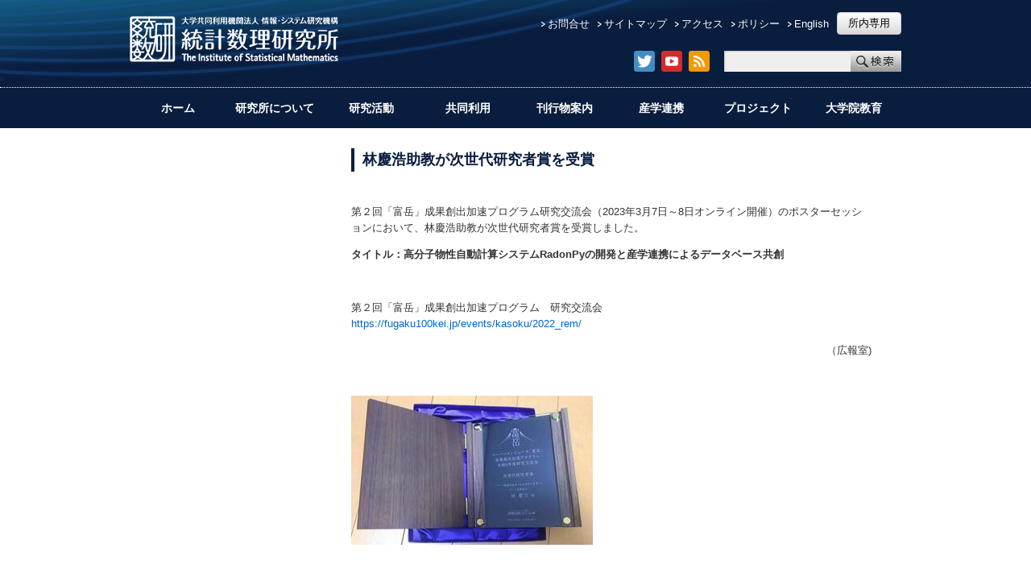

--- FILE ---
content_type: text/html
request_url: https://www.ism.ac.jp/kouhou/news/20230327.html
body_size: 21399
content:
<!DOCTYPE html PUBLIC "-//W3C//DTD XHTML 1.0 Transitional//EN" "http://www.w3.org/TR/xhtml1/DTD/xhtml1-transitional.dtd"><html xmlns="http://www.w3.org/1999/xhtml" xml:lang="ja" lang="ja">
<head>
<meta http-equiv="Content-Type" content="text/html; charset=utf-8" />
<meta http-equiv="Content-Style-Type" content="text/css" />
<meta http-equiv="Content-Script-Type" content="text/javascript" />
<title>林慶浩助教が次世代研究者賞を受賞 | 統計数理研究所</title><meta name="Description" content="大学共同利用機関法人 情報・システム研究機構　統計数理研究所" /><meta name="Keywords" content="研究,統計,数理,大学,学術" />
<meta name="viewport" content="width=device-width,initial-scale=1">

<link rel="canonical" href="" />

<link rel="icon" href="/ressources/img/share/favicon.ico">

<link rel="stylesheet" href="/ressources/css/import.css?v=201904161800" type="text/css" media="all" />
<link rel="stylesheet" href="/ressources/css/index.css?v=201904161800" type="text/css" media="all" />
<link rel="stylesheet" href="/ressources/css/jquery-slider.css?v=201904161800" type="text/css" media="all" />
<link rel="stylesheet" href="/ressources/css/cms.css?v=201904161800" type="text/css" media="all" />
<link rel="stylesheet" href="/ressources/css/library.css?v=201904161800" type="text/css" media="all" />
<script type="text/javascript" src="/ressources/js/jquery.min.js?v=201904161800"></script>
<script type="text/javascript" src="/ressources/js/script.js?v=201904161800" charset="utf-8"></script>
</head>

<body>
<!-- wrapper -->
<div id="wrapper">

<!-- container -->
<div id="container">
<!-- header -->
<div id="header">

<div class="header-inner">

<div id="logo"><a href="/"><img src="/ressources/img/share/logo_jp.png" alt="大学共同利用機関法人　情報・システム研究機構　統計数理研究所　The Institute of Statistical Mathematics" /></a></div>

<div class="sp-right-block">
	<div class="btn-search"></div>
	<div class="btn-menu"></div>
</div>

<div id="header_right">
<div id="headnavBlock">
<ul id="headnav">
<!-- <li><a href="https://www.ism.ac.jp/ism_info_j/contact.html"><img src="/ressources/img/share/headnav_contact_off.gif" alt="お問合せ" width="53" height="11" /></a></li>
<li><a href="https://www.ism.ac.jp/ism_info_j/sitemap.html"><img src="/ressources/img/share/headnav_sitemap_off.gif" alt="サイトマップ" width="72" height="11" /></a></li>
<li><a href="https://www.ism.ac.jp/access/index_j.html"><img src="/ressources/img/share/headnav_access_off.gif" alt="アクセス" width="51" height="11" /></a></li>
<li><a href="https://www.ism.ac.jp/ism_info_j/policy.html"><img src="/ressources/img/share/headnav_policy_off.gif" alt="ポリシー" width="51" height="11" /></a></li>
<li><a href="https://www.ism.ac.jp/index_e.html"><img src="/ressources/img/share/headnav_english_off.gif" alt="English" width="54" height="12" /></a></li> -->

<li><a href="/ism_info_j/contact.html">お問合せ</a></li>
<li><a href="/ism_info_j/sitemap.html">サイトマップ</a></li>
<li><a href="/access/index_j.html">アクセス</a></li>
<li><a href="/ism_info_j/policy.html">ポリシー</a></li>
<li><a href="/index_e.html">English</a></li>

</ul>
<!-- <div class="intramural"><a href="http://seam.ism.ac.jp:8080/"><img src="/ressources/img/share/btn_intramural_off.gif" alt="所内専用" width="100" height="20" /></a></div> -->
<div class="intramural"><a href="http://seam.ism.ac.jp:8080/">所内専用</a></div>
</div><!-- /headnavBlock -->
<div class="header-block-bottom">
	<div class="snsBox">
		<ul>
			<li><a href="https://twitter.com/tousuuken" target="_blank"><img src="/ressources/img/share/icons-twitter.png" alt="Twitter" title="Twitter"></a></li> 
			<li><a href="https://www.youtube.com/channel/UCi0d34-fr49EQC9gfIIh9_Q" target="_blank"><img src="/ressources/img/share/icons-youtube.png" alt="YouTube" title="YouTube"></a></li> 
			<li><a href="/news/2015/announce_rss.html" target="_blank"><img src="/ressources/img/share/icons-rss.png" alt="RSS" title="RSS"></a></li> 
		</ul>
	</div>
	<div class="searchBox">
		<form action="https://www.google.co.jp/search" class="searchform" id="comm_search_form" method="get"><input type="text" class="keywords" onkeydown="" onfocus="Element.addClassName(this,'highlight');" onblur="Element.removeClassName(this,'highlight');" name="q" value="" size="20" id="comm_search" />&nbsp;<input type="image" class="searchBtn" name="searchBtn" alt="検索" src="/ressources/img/share/btn_search.jpg" />
		<input type="hidden" name="hl" value="ja" />
		<input type="hidden" name="ie" value="UTF8" />
		<input type="hidden" name="oe" value="UTF8" />
		<input type="hidden" value="www.ism.ac.jp" name="as_sitesearch" />
	</form>
	</div><!-- searchBox -->
</div>
</div><!-- /header_right -->

</div><!-- /header-inner -->

<div class="sp-search-box">
	<form action="https://www.google.co.jp/search" class="searchform" id="comm_search_form" method="get">
		<input type="text" class="keywords" onkeydown="" onfocus="Element.addClassName(this,'highlight');" onblur="Element.removeClassName(this,'highlight');" name="q" value="" size="20" id="comm_search" />
		<input type="image" class="searchBtn" name="searchBtn" alt="検索" src="/ressources/img/share/sp-search-btn_s.png" />
		<input type="hidden" name="hl" value="ja" />
		<input type="hidden" name="ie" value="UTF8" />
		<input type="hidden" name="oe" value="UTF8" />
		<input type="hidden" value="www.ism.ac.jp" name="as_sitesearch" />
	</form>
</div>

<div class="sp-header-bottomlinks">
	<ul>
		<li><a href="/access/index_j.html">アクセス</a></li>
		<li><a href="/index_e.html">English</a></li>
	</ul>
</div>
<div class="sp-nav">
	<div class="sp-nav-bg"></div>
	<div class="sp-nav-inner">
		<div class="sp-nav-sns">
			<ul>
				<li><a href="https://twitter.com/tousuuken" target="_blank"><img src="/ressources/img/share/icons-twitter.png" alt="Twitter" title="Twitter"></a></li> 
				<li><a href="https://www.youtube.com/channel/UCi0d34-fr49EQC9gfIIh9_Q" target="_blank"><img src="/ressources/img/share/icons-youtube.png" alt="YouTube" title="YouTube"></a></li> 
				<li><a href="/news/2015/announce_rss.html" target="_blank"><img src="/ressources/img/share/icons-rss.png" alt="RSS" title="RSS"></a></li> 
			</ul>
		</div>
		<p class="sp-nav-listhead-single"><a href="/index.html">ホーム</a></p>
		<p class="sp-nav-listhead">研究所について</p>
		<ul>
			<li><a href="/outline/director.html">所長挨拶</a></li>
			<li><a href="/outline/index_j.html">理念と概要</a></li>
			<li><a href="/organization/index_j.html">組織</a></li>
			<li><a href="/committees/index_j.html">委員会</a></li>
			<li><a href="/history/index_j.html">沿革</a></li>
			<li><a href="/evaluation/index_j.html">評価</a></li>
			<li><a href="/jobs/index_j.html">採用情報</a></li>
			<li><a href="/keiyaku2/index.html">調達情報</a></li>
			<li><a href="http://www.rois.ac.jp/" target="_blank">情報公開</a></li>
			<li><a href="/kifukin/index.html">寄附のお願い</a></li>
			<li><a href="/ura/press/index.html">プレスリリース</a></li>
			<li><a href="/ism_info_j/facilities/index.html">立川キャンパス</a></li>
			<li><a href="/guest_house/index.html">赤池ゲストハウス</a></li>
			<li><a href="/library/index_j.html">図書室</a></li>
			<li><a href="https://stat-expert.ism.ac.jp/core/outline02/#satellite" target="_blank">滋賀大学サテライト</a></li>
			<li><a href="/events/ism75/index.html">創立75周年について</a></li>
		</ul>
		<p class="sp-nav-listhead">研究活動</p>
		<ul>
			<li><a href="/souran/index_j.html">研究者総覧</a></li>
			<li><a href="/ism_info_j/theme_j.html">各教員の研究テーマ一覧</a></li>
			<li><a href="/ism_info_j/labo/project/index.html" target="_blank">統数研プロジェクト紹介</a></li>
			<li><a href="/outreach/award/index.html">教員・総研大院生の受賞</a></li>
			<li><a href="/ism_info_j/pd_policy.pdf">統計数理研究所で雇用する特別研究員-PD等の育成方針</a></li>
			<li><a href="/visitor/index.html">外国人ビジター情報</a></li>
			<li><a href="https://ismrepo.ism.ac.jp/" target="_blank">機関リポジトリ</a></li>
			<li><a href="/ismlib/jpn/ismlib/index.html" target="_blank">プログラムライブラリー（ISMLIB）</a></li>
			<li><a href="/akaikememorial/" target="_blank">故赤池弘次氏の研究成果紹介</a></li>
		</ul>
		<p class="sp-nav-listhead">共同利用</p>
		<ul>
			<li><a href="/kyodo/index_j.html">共同利用案内</a></li>
			<li><a href="/kyodo/index_i.html">共同研究データベース</a></li>
			<li><a href="/computer_system/index_j.html" target="_blank">計算機利用</a></li>
			<li><a href="/library/index_j.html">図書室利用</a></li>
		</ul>
		<p class="sp-nav-listhead">刊行物案内</p>
		<ul>
			<li><a href="/editsec/aism/index.html">Annals of the Institute of Statistical Mathematics</a></li>
			<li><a href="/editsec/toukei/index.html">統計数理</a></li>
			<li><a href="/editsec/csm/index_j.html">Computer Science Monographs</a></li>
			<li><a href="/editsec/kenripo/index.html">統計数理研究所調査研究リポート</a></li>
			<li><a href="/editsec/katsudo-j.html">研究教育活動報告</a></li>
			<li><a href="/editsec/resmemo-j.html">Research Memorandum</a></li>
			<li><a href="/gaiyo-news/News.html">統計数理研究所ニュース</a></li>
			<li><a href="/gaiyo-news/youran.html">要覧</a></li>
			<li><a href="/editsec/Nenpou/index.html">年報</a></li>
			<li><a href="/editsec/ActRep/index.html">Activity Report</a></li>
			<li><a href="/kouhou/gaiyo/index.html">概要</a></li>
		</ul>
		<p class="sp-nav-listhead">産学連携</p>
		<ul>
			<li><a href="/outreach/mou/index.html">MOU等の協定締結</a></li>
			<li><a href="/sangaku/sangakurenkei.html">産業界との連携</a></li>
			<li><a href="/kokusairenkei/index.html">国際連携</a></li>
		</ul>
		<p class="sp-nav-listhead">プロジェクト</p>
		<ul>
			<li><a href="/noe/project/" target="_blank">NOE形成事業</a></li>
			<li><a href="/shikoin/index.html" target="_blank">統計思考力育成事業</a></li>
			<li><a href="/ism_info_j/kokuminsei.html" target="_blank">日本人の国民性調査</a></li>
			<li><a href="https://stat-expert.ism.ac.jp/" target="_blank">統計エキスパート人材育成プロジェクト</a></li>
			<li><a href="https://star-e.ism.ac.jp/" target="_blank">情報科学を活用した地震調査研究プロジェクト(STAR-E)</a></li>
			<li><a href="https://www.sdc4society.org/" target="_blank">SDC4Society</a></li>
			<li><a href="/openhouse/index.html">オープンハウス</a></li>
			<li><a href="/outreach/houmon/index.html">学生訪問プログラム</a></li>
			<li><a href="/ds_highschool/index.html">データサイエンス・ハイスクール</a></li>
			<li><a href="/events/kodomo/index.html">子ども見学デー</a></li>
			<li><a href="/kouenkai/index.html">公開講演会</a></li>
			<li><a href="/ism_info_j/stream.html">ISMテレビ</a></li>	
			<li><a href="/ism-tour/" target="_blank">計算機展示室</a></li>
		</ul>
		<p class="sp-nav-listhead-single"><a href="/senkou/index.html" target="_blank">大学院教育</a></p>
		<div class="sp-nav-bottom-wrapper">
			<ul>
				<li><a href="/ism_info_j/contact.html">お問合せ</a></li>
				<li><a href="/ism_info_j/sitemap.html">サイトマップ</a></li>
				<li><a href="/ism_info_j/policy.html">ポリシー</a></li>
				<li><a href="http://seam.ism.ac.jp:8080/">所内専用</a></li>
			</ul>
		</div>
	</div>
</div>

</div><!-- /header -->
<div id="gnav" class="nav">
<ul>
<li class="nav01"><a href="/index.html" class="parent">ホーム</a></li>
<li class="nav02"><a href="/ism_info_j/index.html" class="parent">研究所について</a>
<div class="fade">
					<ul>
						<li><a href="/outline/director.html">所長挨拶</a></li>
						<li><a href="/outline/index_j.html">理念と概要</a></li>
						<li><a href="/organization/index_j.html">組織</a></li>
						<li><a href="/committees/index_j.html">委員会</a></li>
						<li><a href="/history/index_j.html">沿革</a></li>
						<li><a href="/evaluation/index_j.html">評価</a></li>
						<li><a href="/jobs/index_j.html">採用情報</a></li>
                                                <li><a href="/keiyaku2/index.html">調達情報</a></li>
						<li><a href="http://www.rois.ac.jp/" target="_blank">情報公開</a></li>
					</ul>
                                        <ul>
						<li><a href="/kifukin/index.html">寄附のお願い</a></li>
						<li><a href="/ura/press/index.html">プレスリリース</a></li>
						<li>施設紹介
							<ul>
								<li><a href="/ism_info_j/facilities/index.html">立川キャンパス</a></li>
								<li><a href="/guest_house/index.html">赤池ゲストハウス</a></li>
								<li><a href="/library/index_j.html">図書室</a></li>
								<li><a href="https://stat-expert.ism.ac.jp/core/outline02/#satellite" target="_blank">滋賀大学サテライト</a></li>
							</ul>
						</li>
						<li><a href="/events/ism75/index.html">創立75周年について</a></li>
					</ul>
</div></li>
<li class="nav03"><a href="/ism_info_j/research.html" class="parent">研究活動</a>
<div class="fade">
					<ul>
						<li>研究者の紹介
							<ul>	

								<li><a href="/souran/index_j.html">研究者総覧</a></li>
								<li><a href="/ism_info_j/theme_j.html">各教員の研究テーマ一覧</a></li>
								<li><a href="/ism_info_j/labo/project/index.html">統数研プロジェクト紹介</a></li>
                                                                <li><a href="/outreach/award/index.html">教員・総研大院生の受賞</a></li>
							</ul>
						</li>
                                                <li>研究員・ビジターの受入
                                                        <ul>
                                                       <li><a href="/ism_info_j/pd_policy.pdf">統計数理研究所で雇用する特別研究員-PD等の育成方針</a></li>
                                                                <li><a href="/visitor/index.html">外国人ビジター情報</a></li>
                                                        </ul>
                                                </li>
                                        </ul>

					<ul>
						<li>研究成果（フリーコンテンツ）
						<ul>
						
							<li><a href="https://ismrepo.ism.ac.jp/" target="_blank">機関リポジトリ</a></li>
							<li><a href="/ismlib/jpn/ismlib/index.html" target="_blank">プログラムライブラリー（ISMLIB）</a></li>
							<li><a href="/akaikememorial/" target="_blank">故赤池弘次氏の研究成果紹介</a></li>
						</ul>	
						</li>
					</ul>
				</div>
</li>
<li class="nav04"><a href="/kyodo/index.html" class="parent">共同利用</a>
<div class="fade">
					<ul>
						<li><a href="/kyodo/index_j.html">共同利用案内</a></li>
						<li><a href="/kyodo/index_i.html">共同研究データベース</a></li>
						<li><a href="/computer_system/index_j.html" target="_blank">計算機利用</a></li>
						<li><a href="/library/index_j.html">図書室利用</a></li>
					</ul>
</div>
</li>
<li class="nav05"><a href="/publish/index_j.html" class="parent">刊行物案内</a>
<div class="fade">
					<ul>
						<li>学術刊行物
							<ul>
								<li><a href="/editsec/aism/index.html">Annals of the Institute of Statistical Mathematics</a></li>
								<li><a href="/editsec/toukei/index.html">統計数理</a></li>
								<li><a href="/editsec/csm/index_j.html">Computer Science Monographs</a></li>
								<li><a href="/editsec/kenripo/index.html">統計数理研究所調査研究リポート</a></li>
								<li><a href="/editsec/katsudo-j.html">研究教育活動報告</a></li>
								<li><a href="/editsec/resmemo-j.html">Research Memorandum</a></li>
							</ul>
						</li>
					</ul>
					<ul>
						<li>広報誌
							<ul>
								<li><a href="/gaiyo-news/News.html">統計数理研究所ニュース</a></li>
								<li><a href="/gaiyo-news/youran.html">要覧</a></li>
								<li><a href="/editsec/Nenpou/index.html">年報</a></li>
								<li><a href="/editsec/ActRep/index.html">Activity Report</a></li>
								<li><a href="/kouhou/gaiyo/index.html">概要</a></li>
							</ul>
						</li>
					</ul>
</div>
</li>
<li class="nav06"><a href="/sangaku/index.html" class="parent">産学連携</a>
<div class="fade">
                    <ul>
                                <li><a href="/outreach/mou/index.html">MOU等の協定締結</a></li>
                                <li><a href="/sangaku/sangakurenkei.html">産業界との連携</a></li>
                                <li><a href="/kokusairenkei/index.html">国際連携</a></li>
                    </ul>
</div>
</li>
<li class="nav07"><a href="/project/index_j.html" class="parent">プロジェクト</a>
<div class="fade">

                    <ul>
                        <li>プロジェクト
                            <ul>
                                <li><a href="/noe/project/" target="_blank">NOE形成事業</a></li>
                                <li><a href="/shikoin/index.html" target="_blank">統計思考力育成事業</a></li>
                                <li><a href="/ism_info_j/kokuminsei.html">日本人の国民性調査</a></li>
                                <li><a href="https://stat-expert.ism.ac.jp/" target="_blank">統計エキスパート人材育成プロジェクト</a></li>
                                <li><a href="https://star-e.ism.ac.jp/" target="_blank">情報科学を活用した地震調査研究プロジェクト(STAR-E)</a></li>
                                <li><a href="https://www.sdc4society.org/" target="_blank">SDC4Society</a></li>
                            </ul>
                        </li>
                    </ul>
                    <ul>
                        <li>体験学習プログラム
                            <ul>
                                <li><a href="/openhouse/index.html">オープンハウス</a></li>
                                <li><a href="/outreach/houmon/index.html">学生訪問プログラム</a></li>
                                <li><a href="/ds_highschool/index.html">データサイエンス・ハイスクール</a></li>
                                <li><a href="/events/kodomo/index.html">子ども見学デー</a></li>
                                <li><a href="/kouenkai/index.html">公開講演会</a></li>
																<li><a href="/ism_info_j/stream.html">ISMテレビ</a></li>	
                                <li><a href="/ism-tour/" target="_blank">計算機展示室</a></li>
                            </ul>
                        </li>
                    </ul>
</div>
</li>
<li class="nav08"><a href="/senkou/index.html" class="parent" target="_blank">大学院教育</a>
</li>
</ul>
</div><!-- /gnav -->

<div id="main">

<div id="contents">

<div id="message">

<div class="ttlSet-3">
<h1>林慶浩助教が次世代研究者賞を受賞</h1>
</div><!-- /ttlSet-3 -->

<div class="txtstyle-1">
<p>第２回「富岳」成果創出加速プログラム研究交流会（2023年3月7日～8日オンライン開催）のポスターセッションにおいて、林慶浩助教が次世代研究者賞を受賞しました。</p><p><b>タイトル：高分子物性自動計算システムRadonPyの開発と産学連携によるデータベース共創</b></p><p>&nbsp;</p><p>
第２回「富岳」成果創出加速プログラム　研究交流会<br /><a href="https://fugaku100kei.jp/events/kasoku/2022_rem/" target="_self">https://fugaku100kei.jp/events/kasoku/2022_rem/</a>
</p><p class=" text-right">&nbsp;（広報室)</p><p>&nbsp;</p><table class="renderedtable" border="0" cellpadding="2" cellspacing="0" width="100%" style="width: 100%">
<tr>
<td valign="top" style="vertical-align: top;">  
<div class=""><div class="content-view-embeddedmedia">
<div class="class-image">

<div class="attribute-image">
<p>      

    
        
    
                                                                                                                                            <img src="/var/ism/storage/images/kouhou/news/202302202/dsc_1740.jpg/52252-1-jpn-JP/DSC_1740.JPG_large.jpg" width="300" height="185"  style="border: 0px  ;" alt="DSC_1740.JPG" title="DSC_1740.JPG" />
            
    
    
      </p>
</div>
</div>
</div>

</div>
  </td>

</tr>

</table>
</div>
</div>

</div><!-- /contents -->
<div id="side">

<div class="localnav"></div><!-- /localnav -->

</div><!-- /side -->


</div><!-- /main -->

<a href="" class="totop-btn"><img src="/ressources/img/share/to-top.png"></a>

<div id="footer">

<div class="footer-inner">

<div class="logo"><img src="/ressources/img/share/logo-foot_jp.png" alt="大学共同利用機関法人　情報・システム研究機構　統計数理研究所　The Institute of Statistical Mathematics" /></div>

<p class="copyright">Copyright (C) The Institute of Statistical Mathematics All Rights Reserved. </p>

</div><!-- /footer-inner -->

</div><!-- /footer -->

</div><!-- /container -->

</div><!-- /wrapper -->
</body>
</html>


--- FILE ---
content_type: text/css
request_url: https://www.ism.ac.jp/ressources/css/import.css?v=201904161800
body_size: 427
content:
@charset "utf-8";
/* ===================================================================
	CSS information
	file name  :  import.css
	style info :  import
	date:2013.01.30
=================================================================== */




/* For All

--------------------------------------------------*/

@import "reset.css";

@import "module.css";

@import "baselayout.css";

@import "common.css";

@import "style.css";

--- FILE ---
content_type: text/css
request_url: https://www.ism.ac.jp/ressources/css/jquery-slider.css?v=201904161800
body_size: 815
content:
@charset "utf-8";



/*
	Slideshow
*/

.topSlideBlock{width:958px;height:308px;z-index:-500;}
.topSlideBlock a{outline:none;}
.topSlideBlock #slides{position:relative;}

/*
	Slides container
	Important:
	Set the width of your slides container
	Set to display none, prevents content flash
*/

.slides_container {
	width:958px;
	overflow:hidden;
	display:none;
}

/*
	Each slide
	Important:
	Set the width of your slides
	If height not specified height will be set by the slide content
	Set to display block
*/

.slides_container div.slide {
	width:958px;
	height:308px;
	display:block;
	
}


/*
	Next/prev buttons
*/

.topSlideBlock .prev,.topSlideBlock .next{position:absolute;top:48px;display:block;z-index:500;}
.topSlideBlock .prev{left:-9px;}
.topSlideBlock .next{left:473px;}



.pagination {
	display:none;
}


--- FILE ---
content_type: text/css
request_url: https://www.ism.ac.jp/ressources/css/library.css?v=201904161800
body_size: 1557
content:
.kansyu_box01 {
        border: 1px solid #CCC;
        padding: 5px;
        margin-top: 20px;
        margin-right: 0px;
        margin-bottom: 20px;
        margin-left: 0px;
}
.kansyu_ttl01 {
        background-color: #999999;
        padding: 5px;
        font-size: 120%;
        font-weight: bold;
        color: #ffffff;
        /* border-left: solid 3px #003A82; */
}
.kansyu_ttl02 {
        background-color: #EEEEEE;
        padding: 5px;
        font-size: 120%;
        font-weight: bold;
        /* color: #275992; */
        color: #000;
        /* border-left: solid 3px #275992; */
}
.kansyu_box_l {
        text-align: center;
        float: left;
        width: 200px;
        padding: 20px;
        border-right: solid 1px #CCC;
}

.kansyu_box_l img{
        border: solid 1px #CCC;
}

.kansyu_box_r {
        float: left;
        padding: 20px;
        max-width: 350px;
        line-height: 180%;
        border-left: solid 1px #CCC;
        margin-left:-1px;
}
.kansyu_box_r strong{
        font-size:1.2em;
        font-weight:bold;
}
.kansyu_pageNo {
        color: #FFF;
        background-color: #003A82;
        padding: 5px;
        margin: 5px;
}
.kansyu_txt02 {
    margin: 10px;
}

/* ボックスをはみ出さないようにfloatをクリア */
.clearfix:after {
        content: ".";
        display: block;
        clear: both;
        height: 0;
        visibility: hidden;
}
.clearfix {
        display: inline-block;
}
/* exlude MacIE5 \*/
* html .clearfix {
        height: 1%
}
.clearfix {
        display:block;
}


--- FILE ---
content_type: text/css
request_url: https://www.ism.ac.jp/ressources/css/reset.css
body_size: 1615
content:
@charset "utf-8";
/* ===================================================================
	CSS information
	file name  :  reset.css
	style info :  reset
	date:2013.01.30
=================================================================== */




/* ------ reset -------- */


body,div,dl,dt,dd,ul,ol,li,h1,h2,h3,h4,h5,h6,pre,form,fieldset,input,textarea,p,blockquote,th,td {  
	    margin:0; 
	    padding:0; 
} 
table { 
	    border-collapse:collapse; 
	    border-spacing:0; 
}
fieldset,img {  
	    border:0; 
} 
address,caption,cite,code,dfn,em,strong,th,var { 
	    font-style:normal; 
	    font-weight:normal; 
} 
ol,ul { 
	    list-style:none; 
} 
caption,th { 
	    text-align:left; 
} 
h1,h2,h3,h4,h5,h6 { 
	    font-size:100%; 
	    font-weight:normal; 
} 
q:before,q:after { 
	    content:''; 
} 
abbr,acronym { 
        border:0; 
}



/* ------ font -------- */



body {
    font-family:'ヒラギノ角ゴ Pro W3','Hiragino Kaku Gothic Pro','メイリオ',Meiryo,'ＭＳ Ｐゴシック',sans-serif;
    *font-size:small;
    *font:x-small;
	font-size:13px;
}

textarea,
input,
select{
    font:99% arial,helvetica,clean,sans-serif;
}

table{
    font-size:inherit;
    font:100%;
}

pre,code,kbd,samp,tt{
    font-family:monospace;
    *font-size:100%;
    font:115% monospace;
    line-height:100%;
}


//*  fdd 追加  *//


.postrelation-1 ul li { 
	    margin:0; 
	    padding:0; 
	    list-style:none; 
}



#message  ul li {
    list-style-type:disc;
    margin:0 1.5em;
}

#message  ul.box  li {
	    list-style:none; 
}

#message  ol li {
    list-style-type:decimal;
    margin:0 1.5em;
}





--- FILE ---
content_type: application/javascript
request_url: https://www.ism.ac.jp/ressources/js/script.js?v=201904161800
body_size: 2189
content:
$(function(){
     $('a img,.open').hover(function(){
        $(this).attr('src', $(this).attr('src').replace('_off', '_on'));
          }, function(){
             if (!$(this).hasClass('currentPage')) {
             $(this).attr('src', $(this).attr('src').replace('_on', '_off'));
        }
   });
});


$(function(){
     $(".slidePanel .open").click(function(){
      $(".slidePanel .slideBox").slideToggle("slow");
     });
});


$(function(){
$("#gnav li div.fade").each(function(){
    $(this).css("display","none");
});
$("#gnav li").hover(
  function () {
    $(this).find("div.fade").fadeIn("fast");
  },
  function () { 
    $(this).find("div.fade").css("display","none");
  }
);
if (document.all) {
        $("#gnav li").hoverClass ("sfHover");
    }
});
$.fn.hoverClass = function(c) {
    return this.each(function(){
        $(this).hover( 
            function() { $(this).addClass(c);  },
            function() { $(this).removeClass(c); }
        );
    });
};

$(function(){
  $(".btn-menu").on("click", function() {
    $(".sp-nav").slideToggle('fast');
    $(".btn-menu").toggleClass("opened");
    $("html,body").toggleClass("menu-opened");
    $(".sp-search-box").slideUp('fast');
  });
  $(".btn-search").on("click", function() {
    $(".sp-search-box").slideToggle('fast');
    $(".btn-menu").removeClass("opened");
    $("html,body").removeClass("menu-opened");
    $(".sp-nav").slideUp('fast');
  });
  $('.sp-nav-listhead').click(function(){
    $(this).next('ul').slideToggle();
    $(this).toggleClass('opened');
    $('.sp-nav-listhead').not($(this)).next('ul').slideUp();
    $('.sp-nav-listhead').not($(this)).removeClass('opened');
  });
  $('.sp-nav-bg').click(function(){
    $(".sp-nav").slideUp('fast');
    $(".btn-menu").removeClass("opened");
    $("html,body").removeClass("menu-opened");
  });

  var topBtn = $('.totop-btn');
  $(window).scroll(function () {
      if ($(this).scrollTop() > 100) {
          topBtn.fadeIn();
      } else {
          topBtn.fadeOut();
      }
  });
  //スクロールしてトップ
  topBtn.click(function () {
      $('body,html').animate({
          scrollTop: 0
      }, 300);
      return false;
  });

});